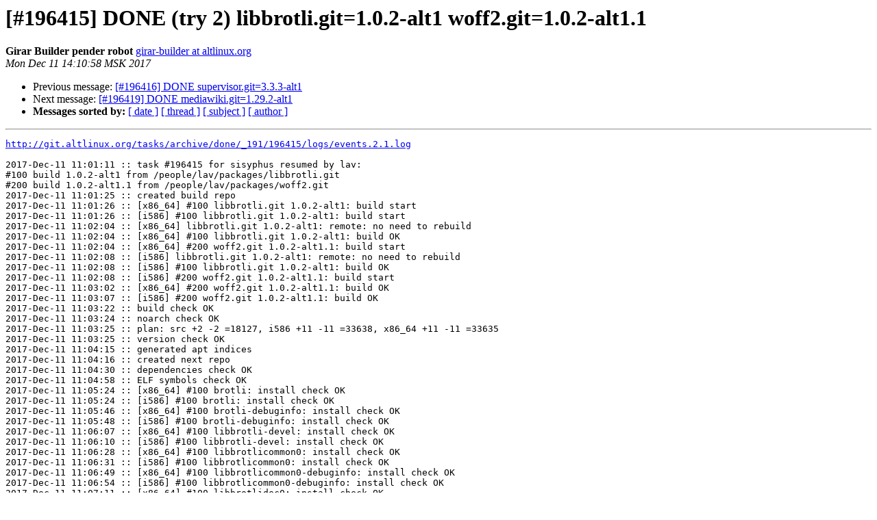

--- FILE ---
content_type: text/html
request_url: https://lists.altlinux.org/pipermail/sisyphus-incominger/2017-December/479811.html
body_size: 1890
content:
<!DOCTYPE HTML PUBLIC "-//W3C//DTD HTML 3.2//EN">
<HTML>
 <HEAD>
   <TITLE> [#196415] DONE (try 2) libbrotli.git=1.0.2-alt1 woff2.git=1.0.2-alt1.1
   </TITLE>
   <LINK REL="Index" HREF="index.html" >
   <LINK REL="made" HREF="mailto:sisyphus-incominger%40lists.altlinux.org?Subject=Re%3A%20%5B%23196415%5D%20DONE%20%28try%202%29%20libbrotli.git%3D1.0.2-alt1%20woff2.git%3D1.0.2-alt1.1&In-Reply-To=%3C20171211111058.GA6142%40gyle.altlinux.org%3E">
   <META NAME="robots" CONTENT="index,nofollow">
   <META http-equiv="Content-Type" content="text/html; charset=us-ascii">
   <LINK REL="Previous"  HREF="479810.html">
   <LINK REL="Next"  HREF="479812.html">
 </HEAD>
 <BODY BGCOLOR="#ffffff">
   <H1>[#196415] DONE (try 2) libbrotli.git=1.0.2-alt1 woff2.git=1.0.2-alt1.1</H1>
    <B>Girar Builder pender robot</B> 
    <A HREF="mailto:sisyphus-incominger%40lists.altlinux.org?Subject=Re%3A%20%5B%23196415%5D%20DONE%20%28try%202%29%20libbrotli.git%3D1.0.2-alt1%20woff2.git%3D1.0.2-alt1.1&In-Reply-To=%3C20171211111058.GA6142%40gyle.altlinux.org%3E"
       TITLE="[#196415] DONE (try 2) libbrotli.git=1.0.2-alt1 woff2.git=1.0.2-alt1.1">girar-builder at altlinux.org
       </A><BR>
    <I>Mon Dec 11 14:10:58 MSK 2017</I>
    <P><UL>
        <LI>Previous message: <A HREF="479810.html">[#196416] DONE supervisor.git=3.3.3-alt1
</A></li>
        <LI>Next message: <A HREF="479812.html">[#196419] DONE mediawiki.git=1.29.2-alt1
</A></li>
         <LI> <B>Messages sorted by:</B> 
              <a href="date.html#479811">[ date ]</a>
              <a href="thread.html#479811">[ thread ]</a>
              <a href="subject.html#479811">[ subject ]</a>
              <a href="author.html#479811">[ author ]</a>
         </LI>
       </UL>
    <HR>  
<!--beginarticle-->
<PRE><A HREF="http://git.altlinux.org/tasks/archive/done/_191/196415/logs/events.2.1.log">http://git.altlinux.org/tasks/archive/done/_191/196415/logs/events.2.1.log</A>

2017-Dec-11 11:01:11 :: task #196415 for sisyphus resumed by lav:
#100 build 1.0.2-alt1 from /people/lav/packages/libbrotli.git
#200 build 1.0.2-alt1.1 from /people/lav/packages/woff2.git
2017-Dec-11 11:01:25 :: created build repo
2017-Dec-11 11:01:26 :: [x86_64] #100 libbrotli.git 1.0.2-alt1: build start
2017-Dec-11 11:01:26 :: [i586] #100 libbrotli.git 1.0.2-alt1: build start
2017-Dec-11 11:02:04 :: [x86_64] libbrotli.git 1.0.2-alt1: remote: no need to rebuild
2017-Dec-11 11:02:04 :: [x86_64] #100 libbrotli.git 1.0.2-alt1: build OK
2017-Dec-11 11:02:04 :: [x86_64] #200 woff2.git 1.0.2-alt1.1: build start
2017-Dec-11 11:02:08 :: [i586] libbrotli.git 1.0.2-alt1: remote: no need to rebuild
2017-Dec-11 11:02:08 :: [i586] #100 libbrotli.git 1.0.2-alt1: build OK
2017-Dec-11 11:02:08 :: [i586] #200 woff2.git 1.0.2-alt1.1: build start
2017-Dec-11 11:03:02 :: [x86_64] #200 woff2.git 1.0.2-alt1.1: build OK
2017-Dec-11 11:03:07 :: [i586] #200 woff2.git 1.0.2-alt1.1: build OK
2017-Dec-11 11:03:22 :: build check OK
2017-Dec-11 11:03:24 :: noarch check OK
2017-Dec-11 11:03:25 :: plan: src +2 -2 =18127, i586 +11 -11 =33638, x86_64 +11 -11 =33635
2017-Dec-11 11:03:25 :: version check OK
2017-Dec-11 11:04:15 :: generated apt indices
2017-Dec-11 11:04:16 :: created next repo
2017-Dec-11 11:04:30 :: dependencies check OK
2017-Dec-11 11:04:58 :: ELF symbols check OK
2017-Dec-11 11:05:24 :: [x86_64] #100 brotli: install check OK
2017-Dec-11 11:05:24 :: [i586] #100 brotli: install check OK
2017-Dec-11 11:05:46 :: [x86_64] #100 brotli-debuginfo: install check OK
2017-Dec-11 11:05:48 :: [i586] #100 brotli-debuginfo: install check OK
2017-Dec-11 11:06:07 :: [x86_64] #100 libbrotli-devel: install check OK
2017-Dec-11 11:06:10 :: [i586] #100 libbrotli-devel: install check OK
2017-Dec-11 11:06:28 :: [x86_64] #100 libbrotlicommon0: install check OK
2017-Dec-11 11:06:31 :: [i586] #100 libbrotlicommon0: install check OK
2017-Dec-11 11:06:49 :: [x86_64] #100 libbrotlicommon0-debuginfo: install check OK
2017-Dec-11 11:06:54 :: [i586] #100 libbrotlicommon0-debuginfo: install check OK
2017-Dec-11 11:07:11 :: [x86_64] #100 libbrotlidec0: install check OK
2017-Dec-11 11:07:14 :: [i586] #100 libbrotlidec0: install check OK
2017-Dec-11 11:07:34 :: [x86_64] #100 libbrotlidec0-debuginfo: install check OK
2017-Dec-11 11:07:36 :: [i586] #100 libbrotlidec0-debuginfo: install check OK
2017-Dec-11 11:07:55 :: [x86_64] #100 libbrotlienc0: install check OK
2017-Dec-11 11:07:56 :: [i586] #100 libbrotlienc0: install check OK
2017-Dec-11 11:08:16 :: [x86_64] #100 libbrotlienc0-debuginfo: install check OK
2017-Dec-11 11:08:19 :: [i586] #100 libbrotlienc0-debuginfo: install check OK
2017-Dec-11 11:08:36 :: [x86_64] #200 woff2: install check OK
2017-Dec-11 11:08:40 :: [i586] #200 woff2: install check OK
2017-Dec-11 11:09:00 :: [x86_64] #200 woff2-debuginfo: install check OK
2017-Dec-11 11:09:03 :: [i586] #200 woff2-debuginfo: install check OK
2017-Dec-11 11:09:04 :: [x86_64-i586] plan: #4 +4 -4 =11328
2017-Dec-11 11:09:31 :: [x86_64-i586] arepo build OK
2017-Dec-11 11:09:47 :: [x86_64-i586] generated apt indices
2017-Dec-11 11:09:47 :: [x86_64-i586] created next repo
2017-Dec-11 11:09:55 :: [x86_64-i586] dependencies check OK
2017-Dec-11 11:09:56 :: gears inheritance check OK
2017-Dec-11 11:09:56 :: srpm inheritance check OK
girar-check-perms: access to libbrotli ALLOWED for lav: project leader
girar-check-perms: access to woff2 ALLOWED for lav: project leader
2017-Dec-11 11:09:56 :: acl check OK
2017-Dec-11 11:10:08 :: created contents_index files
2017-Dec-11 11:10:15 :: created hash files: i586 src x86_64-i586 x86_64
2017-Dec-11 11:10:17 :: task #196415 for sisyphus TESTED
2017-Dec-11 11:10:17 :: task is ready for commit
2017-Dec-11 11:10:22 :: repo clone OK
2017-Dec-11 11:10:23 :: packages update OK
2017-Dec-11 11:10:28 :: [i586 x86_64] update OK
2017-Dec-11 11:10:32 :: [x86_64-i586] update OK
2017-Dec-11 11:10:32 :: repo update OK
2017-Dec-11 11:10:39 :: repo save OK
2017-Dec-11 11:10:40 :: updated /gears/l/libbrotli.git branch `sisyphus'
2017-Dec-11 11:10:50 :: updated /gears/w/woff2.git branch `sisyphus'
2017-Dec-11 11:10:58 :: gears update OK
2017-Dec-11 11:10:58 :: task #196415 for sisyphus DONE
</PRE>


<!--endarticle-->
    <HR>
    <P><UL>
        <!--threads-->
	<LI>Previous message: <A HREF="479810.html">[#196416] DONE supervisor.git=3.3.3-alt1
</A></li>
	<LI>Next message: <A HREF="479812.html">[#196419] DONE mediawiki.git=1.29.2-alt1
</A></li>
         <LI> <B>Messages sorted by:</B> 
              <a href="date.html#479811">[ date ]</a>
              <a href="thread.html#479811">[ thread ]</a>
              <a href="subject.html#479811">[ subject ]</a>
              <a href="author.html#479811">[ author ]</a>
         </LI>
       </UL>

<hr>
<a href="https://lists.altlinux.org/mailman/listinfo/sisyphus-incominger">More information about the Sisyphus-incominger
mailing list</a><br>
</body></html>
